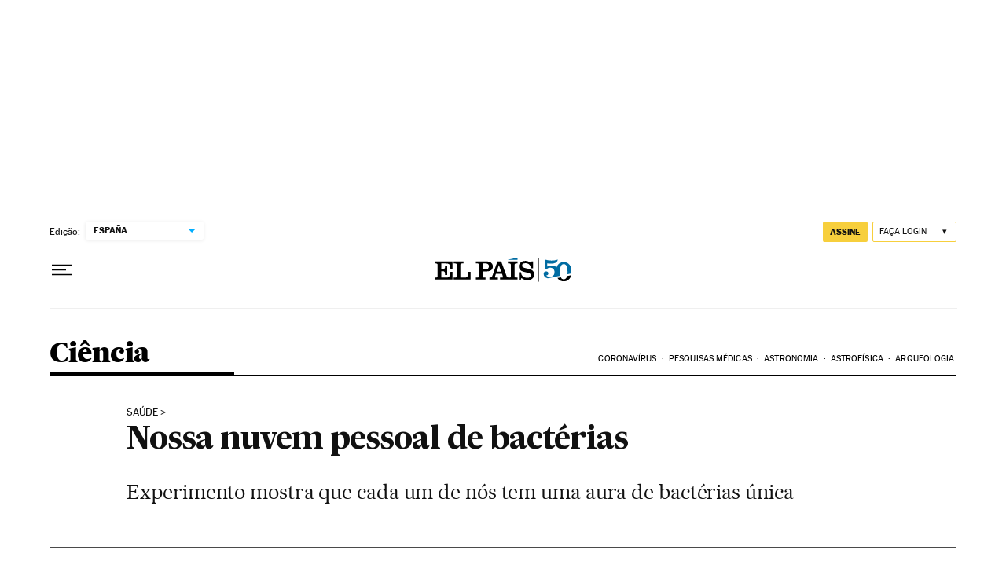

--- FILE ---
content_type: application/javascript; charset=utf-8
request_url: https://fundingchoicesmessages.google.com/f/AGSKWxV5UAi5YS-Hhhw0R5LuiLwmOddO4F_H6ogSpV98g9EHkwQ7ynQVVxvjIp3UqkiJVLjOhQEc_hFyRVyMiQsn5tDQBXR0py1oEnDCNOMW-S5RHlmbRJeEU4jkuJlW99thJcyT1JQtr1lhbgRLlQIpQo_prj3cS5jWRRreL5cVLYmPZfU_YDHD61hy95zW/_/adlink_-ads-widget?/ad-refresh./adtabs./adv-banner-
body_size: -1289
content:
window['10dcf615-eb88-4f05-adc6-0bbfc6f0c2fb'] = true;